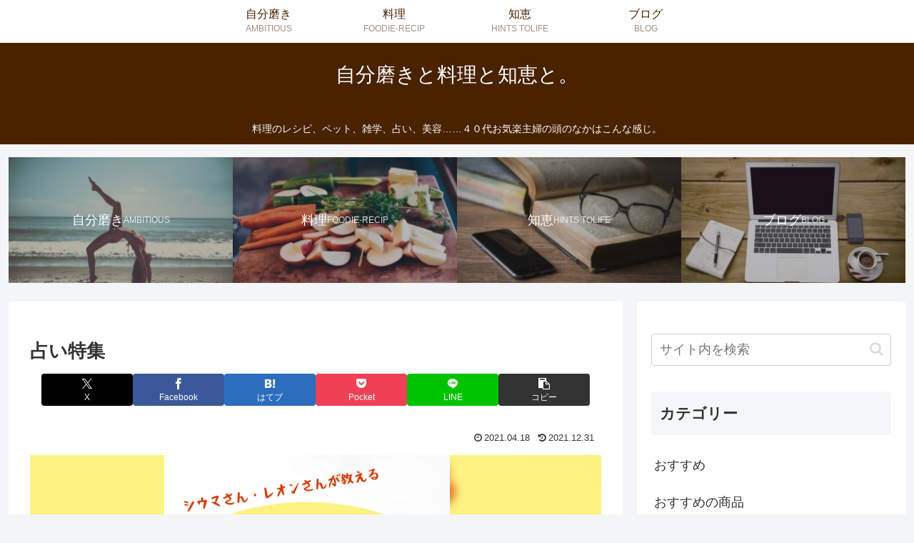

--- FILE ---
content_type: text/html; charset=utf-8
request_url: https://www.google.com/recaptcha/api2/aframe
body_size: 266
content:
<!DOCTYPE HTML><html><head><meta http-equiv="content-type" content="text/html; charset=UTF-8"></head><body><script nonce="aj1rGtwlSOgmECuZeoNhRQ">/** Anti-fraud and anti-abuse applications only. See google.com/recaptcha */ try{var clients={'sodar':'https://pagead2.googlesyndication.com/pagead/sodar?'};window.addEventListener("message",function(a){try{if(a.source===window.parent){var b=JSON.parse(a.data);var c=clients[b['id']];if(c){var d=document.createElement('img');d.src=c+b['params']+'&rc='+(localStorage.getItem("rc::a")?sessionStorage.getItem("rc::b"):"");window.document.body.appendChild(d);sessionStorage.setItem("rc::e",parseInt(sessionStorage.getItem("rc::e")||0)+1);localStorage.setItem("rc::h",'1769059724294');}}}catch(b){}});window.parent.postMessage("_grecaptcha_ready", "*");}catch(b){}</script></body></html>

--- FILE ---
content_type: application/javascript; charset=utf-8;
request_url: https://dalc.valuecommerce.com/app3?p=886757709&_s=https%3A%2F%2Fdaizumayuge.com%2Ffortune-telling%2F&vf=iVBORw0KGgoAAAANSUhEUgAAAAMAAAADCAYAAABWKLW%2FAAAAMElEQVQYV2NkFGP4nxG9lUGhP4yB8Y0Z8%2F8lylsYqgy9GRg3cnX9Dz3nx3BaQ4MBAPi5DPwE4Oi6AAAAAElFTkSuQmCC
body_size: 2257
content:
vc_linkswitch_callback({"t":"6971b58b","r":"aXG1iwAABr0DkFm3CooAHwqKCJTqfw","ub":"aXG1iQAL7DYDkFm3CooCsQqKBtjY0Q%3D%3D","vcid":"BJxLIy9gUrCecpjkuOOmL2jJD8daEkAI-o21WCVRTq-DyOsfny3SN2VFivko8hiD","vcpub":"0.001725","paypaymall.yahoo.co.jp":{"a":"2695956","m":"2201292","g":"9b67fb228a"},"p":886757709,"bit.ly":{"a":"2773224","m":"3267352","g":"fbe997c5d6","sp":"utm_source%3Dvc%26utm_medium%3Daffiliate%26utm_campaign%3Dproduct_detail"},"www.hotpepper.jp":{"a":"2594692","m":"2262623","g":"417730bfa1","sp":"vos%3Dnhppvccp99002"},"s":3480774,"fcf.furunavi.jp":{"a":"2773224","m":"3267352","g":"fbe997c5d6","sp":"utm_source%3Dvc%26utm_medium%3Daffiliate%26utm_campaign%3Dproduct_detail"},"external-test-pc.staging.furunavi.com":{"a":"2773224","m":"3267352","g":"fbe997c5d6","sp":"utm_source%3Dvc%26utm_medium%3Daffiliate%26utm_campaign%3Dproduct_detail"},"www.order-cheese.com":{"a":"2468239","m":"1692","g":"dce1506b87"},"mini-shopping.yahoo.co.jp":{"a":"2695956","m":"2201292","g":"9b67fb228a"},"furunavi.jp":{"a":"2773224","m":"3267352","g":"fbe997c5d6","sp":"utm_source%3Dvc%26utm_medium%3Daffiliate%26utm_campaign%3Dproduct_detail"},"shopping.geocities.jp":{"a":"2695956","m":"2201292","g":"9b67fb228a"},"shopping.yahoo.co.jp":{"a":"2695956","m":"2201292","g":"9b67fb228a"},"order-cheese.com":{"a":"2468239","m":"1692","g":"dce1506b87"},"d1ys6hwpe74y8z.cloudfront.net":{"a":"2817906","m":"3414447","g":"a10866678a"},"approach.yahoo.co.jp":{"a":"2695956","m":"2201292","g":"9b67fb228a"},"app-external-test-pc.staging.furunavi.com":{"a":"2773224","m":"3267352","g":"fbe997c5d6","sp":"utm_source%3Dvc%26utm_medium%3Daffiliate%26utm_campaign%3Dproduct_detail"},"furusatohonpo.jp":{"a":"2817906","m":"3414447","g":"a10866678a"},"paypaystep.yahoo.co.jp":{"a":"2695956","m":"2201292","g":"9b67fb228a"},"app.furunavi.jp":{"a":"2773224","m":"3267352","g":"fbe997c5d6","sp":"utm_source%3Dvc%26utm_medium%3Daffiliate%26utm_campaign%3Dproduct_detail"},"tabelog.com":{"a":"2797472","m":"3366797","g":"be01bca98a"},"l":4,"www.hotpepper.jp?vos=nhppvccp99002":{"a":"2594692","m":"2262623","g":"417730bfa1","sp":"vos%3Dnhppvccp99002"},"wwwtst.hotpepper.jp":{"a":"2594692","m":"2262623","g":"417730bfa1","sp":"vos%3Dnhppvccp99002"}})